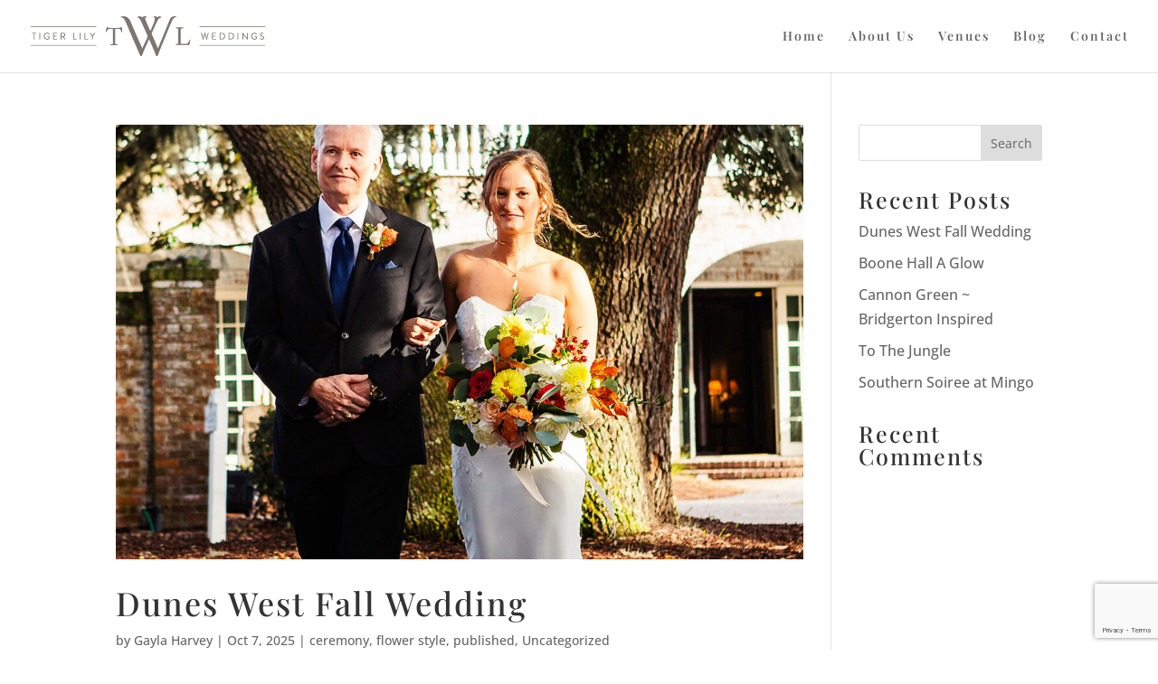

--- FILE ---
content_type: text/html; charset=utf-8
request_url: https://www.google.com/recaptcha/api2/anchor?ar=1&k=6LeoPXgqAAAAANbGi7BoGLWHLcAK39_fEyeYZrG5&co=aHR0cHM6Ly90aWdlcmxpbHl3ZWRkaW5ncy5jb206NDQz&hl=en&v=PoyoqOPhxBO7pBk68S4YbpHZ&size=invisible&anchor-ms=20000&execute-ms=30000&cb=s10esdgayrho
body_size: 48774
content:
<!DOCTYPE HTML><html dir="ltr" lang="en"><head><meta http-equiv="Content-Type" content="text/html; charset=UTF-8">
<meta http-equiv="X-UA-Compatible" content="IE=edge">
<title>reCAPTCHA</title>
<style type="text/css">
/* cyrillic-ext */
@font-face {
  font-family: 'Roboto';
  font-style: normal;
  font-weight: 400;
  font-stretch: 100%;
  src: url(//fonts.gstatic.com/s/roboto/v48/KFO7CnqEu92Fr1ME7kSn66aGLdTylUAMa3GUBHMdazTgWw.woff2) format('woff2');
  unicode-range: U+0460-052F, U+1C80-1C8A, U+20B4, U+2DE0-2DFF, U+A640-A69F, U+FE2E-FE2F;
}
/* cyrillic */
@font-face {
  font-family: 'Roboto';
  font-style: normal;
  font-weight: 400;
  font-stretch: 100%;
  src: url(//fonts.gstatic.com/s/roboto/v48/KFO7CnqEu92Fr1ME7kSn66aGLdTylUAMa3iUBHMdazTgWw.woff2) format('woff2');
  unicode-range: U+0301, U+0400-045F, U+0490-0491, U+04B0-04B1, U+2116;
}
/* greek-ext */
@font-face {
  font-family: 'Roboto';
  font-style: normal;
  font-weight: 400;
  font-stretch: 100%;
  src: url(//fonts.gstatic.com/s/roboto/v48/KFO7CnqEu92Fr1ME7kSn66aGLdTylUAMa3CUBHMdazTgWw.woff2) format('woff2');
  unicode-range: U+1F00-1FFF;
}
/* greek */
@font-face {
  font-family: 'Roboto';
  font-style: normal;
  font-weight: 400;
  font-stretch: 100%;
  src: url(//fonts.gstatic.com/s/roboto/v48/KFO7CnqEu92Fr1ME7kSn66aGLdTylUAMa3-UBHMdazTgWw.woff2) format('woff2');
  unicode-range: U+0370-0377, U+037A-037F, U+0384-038A, U+038C, U+038E-03A1, U+03A3-03FF;
}
/* math */
@font-face {
  font-family: 'Roboto';
  font-style: normal;
  font-weight: 400;
  font-stretch: 100%;
  src: url(//fonts.gstatic.com/s/roboto/v48/KFO7CnqEu92Fr1ME7kSn66aGLdTylUAMawCUBHMdazTgWw.woff2) format('woff2');
  unicode-range: U+0302-0303, U+0305, U+0307-0308, U+0310, U+0312, U+0315, U+031A, U+0326-0327, U+032C, U+032F-0330, U+0332-0333, U+0338, U+033A, U+0346, U+034D, U+0391-03A1, U+03A3-03A9, U+03B1-03C9, U+03D1, U+03D5-03D6, U+03F0-03F1, U+03F4-03F5, U+2016-2017, U+2034-2038, U+203C, U+2040, U+2043, U+2047, U+2050, U+2057, U+205F, U+2070-2071, U+2074-208E, U+2090-209C, U+20D0-20DC, U+20E1, U+20E5-20EF, U+2100-2112, U+2114-2115, U+2117-2121, U+2123-214F, U+2190, U+2192, U+2194-21AE, U+21B0-21E5, U+21F1-21F2, U+21F4-2211, U+2213-2214, U+2216-22FF, U+2308-230B, U+2310, U+2319, U+231C-2321, U+2336-237A, U+237C, U+2395, U+239B-23B7, U+23D0, U+23DC-23E1, U+2474-2475, U+25AF, U+25B3, U+25B7, U+25BD, U+25C1, U+25CA, U+25CC, U+25FB, U+266D-266F, U+27C0-27FF, U+2900-2AFF, U+2B0E-2B11, U+2B30-2B4C, U+2BFE, U+3030, U+FF5B, U+FF5D, U+1D400-1D7FF, U+1EE00-1EEFF;
}
/* symbols */
@font-face {
  font-family: 'Roboto';
  font-style: normal;
  font-weight: 400;
  font-stretch: 100%;
  src: url(//fonts.gstatic.com/s/roboto/v48/KFO7CnqEu92Fr1ME7kSn66aGLdTylUAMaxKUBHMdazTgWw.woff2) format('woff2');
  unicode-range: U+0001-000C, U+000E-001F, U+007F-009F, U+20DD-20E0, U+20E2-20E4, U+2150-218F, U+2190, U+2192, U+2194-2199, U+21AF, U+21E6-21F0, U+21F3, U+2218-2219, U+2299, U+22C4-22C6, U+2300-243F, U+2440-244A, U+2460-24FF, U+25A0-27BF, U+2800-28FF, U+2921-2922, U+2981, U+29BF, U+29EB, U+2B00-2BFF, U+4DC0-4DFF, U+FFF9-FFFB, U+10140-1018E, U+10190-1019C, U+101A0, U+101D0-101FD, U+102E0-102FB, U+10E60-10E7E, U+1D2C0-1D2D3, U+1D2E0-1D37F, U+1F000-1F0FF, U+1F100-1F1AD, U+1F1E6-1F1FF, U+1F30D-1F30F, U+1F315, U+1F31C, U+1F31E, U+1F320-1F32C, U+1F336, U+1F378, U+1F37D, U+1F382, U+1F393-1F39F, U+1F3A7-1F3A8, U+1F3AC-1F3AF, U+1F3C2, U+1F3C4-1F3C6, U+1F3CA-1F3CE, U+1F3D4-1F3E0, U+1F3ED, U+1F3F1-1F3F3, U+1F3F5-1F3F7, U+1F408, U+1F415, U+1F41F, U+1F426, U+1F43F, U+1F441-1F442, U+1F444, U+1F446-1F449, U+1F44C-1F44E, U+1F453, U+1F46A, U+1F47D, U+1F4A3, U+1F4B0, U+1F4B3, U+1F4B9, U+1F4BB, U+1F4BF, U+1F4C8-1F4CB, U+1F4D6, U+1F4DA, U+1F4DF, U+1F4E3-1F4E6, U+1F4EA-1F4ED, U+1F4F7, U+1F4F9-1F4FB, U+1F4FD-1F4FE, U+1F503, U+1F507-1F50B, U+1F50D, U+1F512-1F513, U+1F53E-1F54A, U+1F54F-1F5FA, U+1F610, U+1F650-1F67F, U+1F687, U+1F68D, U+1F691, U+1F694, U+1F698, U+1F6AD, U+1F6B2, U+1F6B9-1F6BA, U+1F6BC, U+1F6C6-1F6CF, U+1F6D3-1F6D7, U+1F6E0-1F6EA, U+1F6F0-1F6F3, U+1F6F7-1F6FC, U+1F700-1F7FF, U+1F800-1F80B, U+1F810-1F847, U+1F850-1F859, U+1F860-1F887, U+1F890-1F8AD, U+1F8B0-1F8BB, U+1F8C0-1F8C1, U+1F900-1F90B, U+1F93B, U+1F946, U+1F984, U+1F996, U+1F9E9, U+1FA00-1FA6F, U+1FA70-1FA7C, U+1FA80-1FA89, U+1FA8F-1FAC6, U+1FACE-1FADC, U+1FADF-1FAE9, U+1FAF0-1FAF8, U+1FB00-1FBFF;
}
/* vietnamese */
@font-face {
  font-family: 'Roboto';
  font-style: normal;
  font-weight: 400;
  font-stretch: 100%;
  src: url(//fonts.gstatic.com/s/roboto/v48/KFO7CnqEu92Fr1ME7kSn66aGLdTylUAMa3OUBHMdazTgWw.woff2) format('woff2');
  unicode-range: U+0102-0103, U+0110-0111, U+0128-0129, U+0168-0169, U+01A0-01A1, U+01AF-01B0, U+0300-0301, U+0303-0304, U+0308-0309, U+0323, U+0329, U+1EA0-1EF9, U+20AB;
}
/* latin-ext */
@font-face {
  font-family: 'Roboto';
  font-style: normal;
  font-weight: 400;
  font-stretch: 100%;
  src: url(//fonts.gstatic.com/s/roboto/v48/KFO7CnqEu92Fr1ME7kSn66aGLdTylUAMa3KUBHMdazTgWw.woff2) format('woff2');
  unicode-range: U+0100-02BA, U+02BD-02C5, U+02C7-02CC, U+02CE-02D7, U+02DD-02FF, U+0304, U+0308, U+0329, U+1D00-1DBF, U+1E00-1E9F, U+1EF2-1EFF, U+2020, U+20A0-20AB, U+20AD-20C0, U+2113, U+2C60-2C7F, U+A720-A7FF;
}
/* latin */
@font-face {
  font-family: 'Roboto';
  font-style: normal;
  font-weight: 400;
  font-stretch: 100%;
  src: url(//fonts.gstatic.com/s/roboto/v48/KFO7CnqEu92Fr1ME7kSn66aGLdTylUAMa3yUBHMdazQ.woff2) format('woff2');
  unicode-range: U+0000-00FF, U+0131, U+0152-0153, U+02BB-02BC, U+02C6, U+02DA, U+02DC, U+0304, U+0308, U+0329, U+2000-206F, U+20AC, U+2122, U+2191, U+2193, U+2212, U+2215, U+FEFF, U+FFFD;
}
/* cyrillic-ext */
@font-face {
  font-family: 'Roboto';
  font-style: normal;
  font-weight: 500;
  font-stretch: 100%;
  src: url(//fonts.gstatic.com/s/roboto/v48/KFO7CnqEu92Fr1ME7kSn66aGLdTylUAMa3GUBHMdazTgWw.woff2) format('woff2');
  unicode-range: U+0460-052F, U+1C80-1C8A, U+20B4, U+2DE0-2DFF, U+A640-A69F, U+FE2E-FE2F;
}
/* cyrillic */
@font-face {
  font-family: 'Roboto';
  font-style: normal;
  font-weight: 500;
  font-stretch: 100%;
  src: url(//fonts.gstatic.com/s/roboto/v48/KFO7CnqEu92Fr1ME7kSn66aGLdTylUAMa3iUBHMdazTgWw.woff2) format('woff2');
  unicode-range: U+0301, U+0400-045F, U+0490-0491, U+04B0-04B1, U+2116;
}
/* greek-ext */
@font-face {
  font-family: 'Roboto';
  font-style: normal;
  font-weight: 500;
  font-stretch: 100%;
  src: url(//fonts.gstatic.com/s/roboto/v48/KFO7CnqEu92Fr1ME7kSn66aGLdTylUAMa3CUBHMdazTgWw.woff2) format('woff2');
  unicode-range: U+1F00-1FFF;
}
/* greek */
@font-face {
  font-family: 'Roboto';
  font-style: normal;
  font-weight: 500;
  font-stretch: 100%;
  src: url(//fonts.gstatic.com/s/roboto/v48/KFO7CnqEu92Fr1ME7kSn66aGLdTylUAMa3-UBHMdazTgWw.woff2) format('woff2');
  unicode-range: U+0370-0377, U+037A-037F, U+0384-038A, U+038C, U+038E-03A1, U+03A3-03FF;
}
/* math */
@font-face {
  font-family: 'Roboto';
  font-style: normal;
  font-weight: 500;
  font-stretch: 100%;
  src: url(//fonts.gstatic.com/s/roboto/v48/KFO7CnqEu92Fr1ME7kSn66aGLdTylUAMawCUBHMdazTgWw.woff2) format('woff2');
  unicode-range: U+0302-0303, U+0305, U+0307-0308, U+0310, U+0312, U+0315, U+031A, U+0326-0327, U+032C, U+032F-0330, U+0332-0333, U+0338, U+033A, U+0346, U+034D, U+0391-03A1, U+03A3-03A9, U+03B1-03C9, U+03D1, U+03D5-03D6, U+03F0-03F1, U+03F4-03F5, U+2016-2017, U+2034-2038, U+203C, U+2040, U+2043, U+2047, U+2050, U+2057, U+205F, U+2070-2071, U+2074-208E, U+2090-209C, U+20D0-20DC, U+20E1, U+20E5-20EF, U+2100-2112, U+2114-2115, U+2117-2121, U+2123-214F, U+2190, U+2192, U+2194-21AE, U+21B0-21E5, U+21F1-21F2, U+21F4-2211, U+2213-2214, U+2216-22FF, U+2308-230B, U+2310, U+2319, U+231C-2321, U+2336-237A, U+237C, U+2395, U+239B-23B7, U+23D0, U+23DC-23E1, U+2474-2475, U+25AF, U+25B3, U+25B7, U+25BD, U+25C1, U+25CA, U+25CC, U+25FB, U+266D-266F, U+27C0-27FF, U+2900-2AFF, U+2B0E-2B11, U+2B30-2B4C, U+2BFE, U+3030, U+FF5B, U+FF5D, U+1D400-1D7FF, U+1EE00-1EEFF;
}
/* symbols */
@font-face {
  font-family: 'Roboto';
  font-style: normal;
  font-weight: 500;
  font-stretch: 100%;
  src: url(//fonts.gstatic.com/s/roboto/v48/KFO7CnqEu92Fr1ME7kSn66aGLdTylUAMaxKUBHMdazTgWw.woff2) format('woff2');
  unicode-range: U+0001-000C, U+000E-001F, U+007F-009F, U+20DD-20E0, U+20E2-20E4, U+2150-218F, U+2190, U+2192, U+2194-2199, U+21AF, U+21E6-21F0, U+21F3, U+2218-2219, U+2299, U+22C4-22C6, U+2300-243F, U+2440-244A, U+2460-24FF, U+25A0-27BF, U+2800-28FF, U+2921-2922, U+2981, U+29BF, U+29EB, U+2B00-2BFF, U+4DC0-4DFF, U+FFF9-FFFB, U+10140-1018E, U+10190-1019C, U+101A0, U+101D0-101FD, U+102E0-102FB, U+10E60-10E7E, U+1D2C0-1D2D3, U+1D2E0-1D37F, U+1F000-1F0FF, U+1F100-1F1AD, U+1F1E6-1F1FF, U+1F30D-1F30F, U+1F315, U+1F31C, U+1F31E, U+1F320-1F32C, U+1F336, U+1F378, U+1F37D, U+1F382, U+1F393-1F39F, U+1F3A7-1F3A8, U+1F3AC-1F3AF, U+1F3C2, U+1F3C4-1F3C6, U+1F3CA-1F3CE, U+1F3D4-1F3E0, U+1F3ED, U+1F3F1-1F3F3, U+1F3F5-1F3F7, U+1F408, U+1F415, U+1F41F, U+1F426, U+1F43F, U+1F441-1F442, U+1F444, U+1F446-1F449, U+1F44C-1F44E, U+1F453, U+1F46A, U+1F47D, U+1F4A3, U+1F4B0, U+1F4B3, U+1F4B9, U+1F4BB, U+1F4BF, U+1F4C8-1F4CB, U+1F4D6, U+1F4DA, U+1F4DF, U+1F4E3-1F4E6, U+1F4EA-1F4ED, U+1F4F7, U+1F4F9-1F4FB, U+1F4FD-1F4FE, U+1F503, U+1F507-1F50B, U+1F50D, U+1F512-1F513, U+1F53E-1F54A, U+1F54F-1F5FA, U+1F610, U+1F650-1F67F, U+1F687, U+1F68D, U+1F691, U+1F694, U+1F698, U+1F6AD, U+1F6B2, U+1F6B9-1F6BA, U+1F6BC, U+1F6C6-1F6CF, U+1F6D3-1F6D7, U+1F6E0-1F6EA, U+1F6F0-1F6F3, U+1F6F7-1F6FC, U+1F700-1F7FF, U+1F800-1F80B, U+1F810-1F847, U+1F850-1F859, U+1F860-1F887, U+1F890-1F8AD, U+1F8B0-1F8BB, U+1F8C0-1F8C1, U+1F900-1F90B, U+1F93B, U+1F946, U+1F984, U+1F996, U+1F9E9, U+1FA00-1FA6F, U+1FA70-1FA7C, U+1FA80-1FA89, U+1FA8F-1FAC6, U+1FACE-1FADC, U+1FADF-1FAE9, U+1FAF0-1FAF8, U+1FB00-1FBFF;
}
/* vietnamese */
@font-face {
  font-family: 'Roboto';
  font-style: normal;
  font-weight: 500;
  font-stretch: 100%;
  src: url(//fonts.gstatic.com/s/roboto/v48/KFO7CnqEu92Fr1ME7kSn66aGLdTylUAMa3OUBHMdazTgWw.woff2) format('woff2');
  unicode-range: U+0102-0103, U+0110-0111, U+0128-0129, U+0168-0169, U+01A0-01A1, U+01AF-01B0, U+0300-0301, U+0303-0304, U+0308-0309, U+0323, U+0329, U+1EA0-1EF9, U+20AB;
}
/* latin-ext */
@font-face {
  font-family: 'Roboto';
  font-style: normal;
  font-weight: 500;
  font-stretch: 100%;
  src: url(//fonts.gstatic.com/s/roboto/v48/KFO7CnqEu92Fr1ME7kSn66aGLdTylUAMa3KUBHMdazTgWw.woff2) format('woff2');
  unicode-range: U+0100-02BA, U+02BD-02C5, U+02C7-02CC, U+02CE-02D7, U+02DD-02FF, U+0304, U+0308, U+0329, U+1D00-1DBF, U+1E00-1E9F, U+1EF2-1EFF, U+2020, U+20A0-20AB, U+20AD-20C0, U+2113, U+2C60-2C7F, U+A720-A7FF;
}
/* latin */
@font-face {
  font-family: 'Roboto';
  font-style: normal;
  font-weight: 500;
  font-stretch: 100%;
  src: url(//fonts.gstatic.com/s/roboto/v48/KFO7CnqEu92Fr1ME7kSn66aGLdTylUAMa3yUBHMdazQ.woff2) format('woff2');
  unicode-range: U+0000-00FF, U+0131, U+0152-0153, U+02BB-02BC, U+02C6, U+02DA, U+02DC, U+0304, U+0308, U+0329, U+2000-206F, U+20AC, U+2122, U+2191, U+2193, U+2212, U+2215, U+FEFF, U+FFFD;
}
/* cyrillic-ext */
@font-face {
  font-family: 'Roboto';
  font-style: normal;
  font-weight: 900;
  font-stretch: 100%;
  src: url(//fonts.gstatic.com/s/roboto/v48/KFO7CnqEu92Fr1ME7kSn66aGLdTylUAMa3GUBHMdazTgWw.woff2) format('woff2');
  unicode-range: U+0460-052F, U+1C80-1C8A, U+20B4, U+2DE0-2DFF, U+A640-A69F, U+FE2E-FE2F;
}
/* cyrillic */
@font-face {
  font-family: 'Roboto';
  font-style: normal;
  font-weight: 900;
  font-stretch: 100%;
  src: url(//fonts.gstatic.com/s/roboto/v48/KFO7CnqEu92Fr1ME7kSn66aGLdTylUAMa3iUBHMdazTgWw.woff2) format('woff2');
  unicode-range: U+0301, U+0400-045F, U+0490-0491, U+04B0-04B1, U+2116;
}
/* greek-ext */
@font-face {
  font-family: 'Roboto';
  font-style: normal;
  font-weight: 900;
  font-stretch: 100%;
  src: url(//fonts.gstatic.com/s/roboto/v48/KFO7CnqEu92Fr1ME7kSn66aGLdTylUAMa3CUBHMdazTgWw.woff2) format('woff2');
  unicode-range: U+1F00-1FFF;
}
/* greek */
@font-face {
  font-family: 'Roboto';
  font-style: normal;
  font-weight: 900;
  font-stretch: 100%;
  src: url(//fonts.gstatic.com/s/roboto/v48/KFO7CnqEu92Fr1ME7kSn66aGLdTylUAMa3-UBHMdazTgWw.woff2) format('woff2');
  unicode-range: U+0370-0377, U+037A-037F, U+0384-038A, U+038C, U+038E-03A1, U+03A3-03FF;
}
/* math */
@font-face {
  font-family: 'Roboto';
  font-style: normal;
  font-weight: 900;
  font-stretch: 100%;
  src: url(//fonts.gstatic.com/s/roboto/v48/KFO7CnqEu92Fr1ME7kSn66aGLdTylUAMawCUBHMdazTgWw.woff2) format('woff2');
  unicode-range: U+0302-0303, U+0305, U+0307-0308, U+0310, U+0312, U+0315, U+031A, U+0326-0327, U+032C, U+032F-0330, U+0332-0333, U+0338, U+033A, U+0346, U+034D, U+0391-03A1, U+03A3-03A9, U+03B1-03C9, U+03D1, U+03D5-03D6, U+03F0-03F1, U+03F4-03F5, U+2016-2017, U+2034-2038, U+203C, U+2040, U+2043, U+2047, U+2050, U+2057, U+205F, U+2070-2071, U+2074-208E, U+2090-209C, U+20D0-20DC, U+20E1, U+20E5-20EF, U+2100-2112, U+2114-2115, U+2117-2121, U+2123-214F, U+2190, U+2192, U+2194-21AE, U+21B0-21E5, U+21F1-21F2, U+21F4-2211, U+2213-2214, U+2216-22FF, U+2308-230B, U+2310, U+2319, U+231C-2321, U+2336-237A, U+237C, U+2395, U+239B-23B7, U+23D0, U+23DC-23E1, U+2474-2475, U+25AF, U+25B3, U+25B7, U+25BD, U+25C1, U+25CA, U+25CC, U+25FB, U+266D-266F, U+27C0-27FF, U+2900-2AFF, U+2B0E-2B11, U+2B30-2B4C, U+2BFE, U+3030, U+FF5B, U+FF5D, U+1D400-1D7FF, U+1EE00-1EEFF;
}
/* symbols */
@font-face {
  font-family: 'Roboto';
  font-style: normal;
  font-weight: 900;
  font-stretch: 100%;
  src: url(//fonts.gstatic.com/s/roboto/v48/KFO7CnqEu92Fr1ME7kSn66aGLdTylUAMaxKUBHMdazTgWw.woff2) format('woff2');
  unicode-range: U+0001-000C, U+000E-001F, U+007F-009F, U+20DD-20E0, U+20E2-20E4, U+2150-218F, U+2190, U+2192, U+2194-2199, U+21AF, U+21E6-21F0, U+21F3, U+2218-2219, U+2299, U+22C4-22C6, U+2300-243F, U+2440-244A, U+2460-24FF, U+25A0-27BF, U+2800-28FF, U+2921-2922, U+2981, U+29BF, U+29EB, U+2B00-2BFF, U+4DC0-4DFF, U+FFF9-FFFB, U+10140-1018E, U+10190-1019C, U+101A0, U+101D0-101FD, U+102E0-102FB, U+10E60-10E7E, U+1D2C0-1D2D3, U+1D2E0-1D37F, U+1F000-1F0FF, U+1F100-1F1AD, U+1F1E6-1F1FF, U+1F30D-1F30F, U+1F315, U+1F31C, U+1F31E, U+1F320-1F32C, U+1F336, U+1F378, U+1F37D, U+1F382, U+1F393-1F39F, U+1F3A7-1F3A8, U+1F3AC-1F3AF, U+1F3C2, U+1F3C4-1F3C6, U+1F3CA-1F3CE, U+1F3D4-1F3E0, U+1F3ED, U+1F3F1-1F3F3, U+1F3F5-1F3F7, U+1F408, U+1F415, U+1F41F, U+1F426, U+1F43F, U+1F441-1F442, U+1F444, U+1F446-1F449, U+1F44C-1F44E, U+1F453, U+1F46A, U+1F47D, U+1F4A3, U+1F4B0, U+1F4B3, U+1F4B9, U+1F4BB, U+1F4BF, U+1F4C8-1F4CB, U+1F4D6, U+1F4DA, U+1F4DF, U+1F4E3-1F4E6, U+1F4EA-1F4ED, U+1F4F7, U+1F4F9-1F4FB, U+1F4FD-1F4FE, U+1F503, U+1F507-1F50B, U+1F50D, U+1F512-1F513, U+1F53E-1F54A, U+1F54F-1F5FA, U+1F610, U+1F650-1F67F, U+1F687, U+1F68D, U+1F691, U+1F694, U+1F698, U+1F6AD, U+1F6B2, U+1F6B9-1F6BA, U+1F6BC, U+1F6C6-1F6CF, U+1F6D3-1F6D7, U+1F6E0-1F6EA, U+1F6F0-1F6F3, U+1F6F7-1F6FC, U+1F700-1F7FF, U+1F800-1F80B, U+1F810-1F847, U+1F850-1F859, U+1F860-1F887, U+1F890-1F8AD, U+1F8B0-1F8BB, U+1F8C0-1F8C1, U+1F900-1F90B, U+1F93B, U+1F946, U+1F984, U+1F996, U+1F9E9, U+1FA00-1FA6F, U+1FA70-1FA7C, U+1FA80-1FA89, U+1FA8F-1FAC6, U+1FACE-1FADC, U+1FADF-1FAE9, U+1FAF0-1FAF8, U+1FB00-1FBFF;
}
/* vietnamese */
@font-face {
  font-family: 'Roboto';
  font-style: normal;
  font-weight: 900;
  font-stretch: 100%;
  src: url(//fonts.gstatic.com/s/roboto/v48/KFO7CnqEu92Fr1ME7kSn66aGLdTylUAMa3OUBHMdazTgWw.woff2) format('woff2');
  unicode-range: U+0102-0103, U+0110-0111, U+0128-0129, U+0168-0169, U+01A0-01A1, U+01AF-01B0, U+0300-0301, U+0303-0304, U+0308-0309, U+0323, U+0329, U+1EA0-1EF9, U+20AB;
}
/* latin-ext */
@font-face {
  font-family: 'Roboto';
  font-style: normal;
  font-weight: 900;
  font-stretch: 100%;
  src: url(//fonts.gstatic.com/s/roboto/v48/KFO7CnqEu92Fr1ME7kSn66aGLdTylUAMa3KUBHMdazTgWw.woff2) format('woff2');
  unicode-range: U+0100-02BA, U+02BD-02C5, U+02C7-02CC, U+02CE-02D7, U+02DD-02FF, U+0304, U+0308, U+0329, U+1D00-1DBF, U+1E00-1E9F, U+1EF2-1EFF, U+2020, U+20A0-20AB, U+20AD-20C0, U+2113, U+2C60-2C7F, U+A720-A7FF;
}
/* latin */
@font-face {
  font-family: 'Roboto';
  font-style: normal;
  font-weight: 900;
  font-stretch: 100%;
  src: url(//fonts.gstatic.com/s/roboto/v48/KFO7CnqEu92Fr1ME7kSn66aGLdTylUAMa3yUBHMdazQ.woff2) format('woff2');
  unicode-range: U+0000-00FF, U+0131, U+0152-0153, U+02BB-02BC, U+02C6, U+02DA, U+02DC, U+0304, U+0308, U+0329, U+2000-206F, U+20AC, U+2122, U+2191, U+2193, U+2212, U+2215, U+FEFF, U+FFFD;
}

</style>
<link rel="stylesheet" type="text/css" href="https://www.gstatic.com/recaptcha/releases/PoyoqOPhxBO7pBk68S4YbpHZ/styles__ltr.css">
<script nonce="UOhGb3vsRmfGq41Dm3c48g" type="text/javascript">window['__recaptcha_api'] = 'https://www.google.com/recaptcha/api2/';</script>
<script type="text/javascript" src="https://www.gstatic.com/recaptcha/releases/PoyoqOPhxBO7pBk68S4YbpHZ/recaptcha__en.js" nonce="UOhGb3vsRmfGq41Dm3c48g">
      
    </script></head>
<body><div id="rc-anchor-alert" class="rc-anchor-alert"></div>
<input type="hidden" id="recaptcha-token" value="[base64]">
<script type="text/javascript" nonce="UOhGb3vsRmfGq41Dm3c48g">
      recaptcha.anchor.Main.init("[\x22ainput\x22,[\x22bgdata\x22,\x22\x22,\[base64]/[base64]/[base64]/bmV3IHJbeF0oY1swXSk6RT09Mj9uZXcgclt4XShjWzBdLGNbMV0pOkU9PTM/bmV3IHJbeF0oY1swXSxjWzFdLGNbMl0pOkU9PTQ/[base64]/[base64]/[base64]/[base64]/[base64]/[base64]/[base64]/[base64]\x22,\[base64]\\u003d\x22,\x22wow3w4cJMUzDjMOgw69/FHbCg8KJdSPDo3gIwrDCjCzCt0DDmi84wq7DhQXDvBVZDnhkw6DCkj/ClsKgXRNmT8OLHVbChcOhw7XDpg/Ck8K2U1hrw7JGwpJvTSbCgwXDjcOFw5Alw7bChB7DtBh3wpjDnRlNLHYgwooNwq7DsMOlw4wSw4dMWMOCanEQCRJQY2fCq8Khw5orwpI1w5LDmMO3OMK8W8KODkPCj3HDpsOfSx0xImJOw7RkC37DmsKsTcKvwqPDqn7CjcKLwr/Dj8KTwpzDvgrCmcKkWFLDmcKNwp/DlMKgw7rDlsOfJgfCoErDlMOEw6/Cu8OJT8K2w47Dq0orMgMWZsOCb0NBE8OoF8ORMFt7wqHCl8OiYsKsT1owwpPDpFMAwqAmGsK8wrTCn20hw5weEMKhw5zCp8Ocw5zCtMKrEsKIXzJUAQnDgsOrw6otwqtzQH89w7rDpHTDpsKuw5/ClsO6wrjCicOzwr0QV8Kkch/CuXLDmsOHwohvMcK/LWrCujfDisO2w7zDisKNZinCl8KBKQnCvn4rcMOQwqPDhcK1w4oABUlLZH7CqMKcw6gEdsOjF1vDuMK7YHPCv8Opw7FZYsKZE8KjR8KeLsKawpBfwoDCsSobwqtKw7XDgRhJwrLCrmo5wp7DsndgGMOPwrhBw6/[base64]/WFPCjn8SDG/[base64]/[base64]/CiTkQBBMhbUTDrcOqw7c1w5LDq8KXw5t6wrnCkcOKKg1fw7/DpxLDsy9bLsOvIcKswrjCicOWwrXCncO9XQ3DicO9YG7DmwJAaUpswrNTwqQfw7bDgcKKwqHCusKpwq0KXBTDnRsMw4jDrMKxKmRWw6IGw6UZwqTDicOVw7LDisKtezxJw68Bw6FEOhXCv8O6wrUzwqY2w6xTUTjCs8KEDG03Km/[base64]/[base64]/CrcOMN8KRw4EPYcKWDDjCmsKpEg4XVMKGOwZTw6ZDcMKlUhrDv8OPwqzCtT1ldMKAdS0RwphRw6/CgMOQIsK2fsO+w4Jiwr7DpcK3w4bCpl01D8OSwqRswoLDhnQCw7jDvwrCn8KUwoYXwrHDlSXDoBNZw7RMeMKzw4DCh2XDgsKEwp/Dk8Ohw5k4J8OgwqUTO8K6SsKpZsKHwqfDvnFGw4FnO1gNFD0gbjLDmMKfdQjDtsOHQcOnw6PCsTHDlMK0aSwkBMOWRxA/dsOsHR7DvwcEE8K7w7LCl8K2dnzDsGDDmMOzwpnCh8KPXcKuw5LCgA3Co8O4w7siw453CijCmGwTwp9awoZZBUN0wprCtMKqDMOfR1XDg0czwq7DhcO6w7bDhWhtw6/Du8KjUsK1Uxp1RjLDjVlRR8KAwqLCrk4TOmglRh/CvxPDqxIpwoQEK3nCuivDvElVJcOSw5LCnnbChMOHT2gcw65mYWlHw4rDk8OqwrsfwrU/[base64]/ClsKew6XCl8Kdwr/[base64]/wo7Cs8OBw5HDiVxBRsKseMKcw4NQw5DCg8K9w5cAUS1Fw4fCuEdoXFrCgn0PC8K1w78ZwrfCqxZTwofDqTfDscOwwo7DpcOxw7/ClcKZwqETSsKFGwHCp8KRK8K/e8KRwowqw4/[base64]/Ct3fCmgzDpjfDlX7Ck8ORw4JnwqpLw5N3RgnCsMOYwoHDksKjw6DDulrDvsKew59vZS0SwrJ4w54TZSjCoMO6w5cGw4d5axbDhcOhT8KQakAFwpdREW/[base64]/ClwfCpMK5wphpHMKqWWN4wr/CosKYGsK1QnZoWsOAw6NcV8KSUcKnw4MEIRAsQ8OCQcKywohMS8OxCMOEwq1mw73Dm0nDvcOFwovDklzCqcO0J3vCjMKECsKkBMOxw7jDuyRLd8KuwrjCisOcMMOOwp1Ww4bChxN/w54VfsOhw5bDicOeasOlaFzCh38qfzdCbD/DmD/DlsKRPk07wqrCiSZ1wp/CssKTw4vDvsOgBEHCqDDDiBHDv3BMA8OZJUwiwq3CkMKYMMObHUAjScK8wqdKw4HDnsOgdcKgbkTDgRLCo8KnMMO3BMK/[base64]/CisOEHF/ClsOlwoDCgGMEw5dNwrXCkWPDiMOUwpoGwr4qBwHDkxnClsKZw6wew6fCmcKYwrjCrsKEFCMAwrPDridHfkfCoMKpE8OWMMKNwrlTWsKYKcKRwr0sC1Y7PAl6wozDhmXCuWAgMcKiNG/[base64]/RWJBw44ywobDnV8UwqnCp3B9VC/CqB7ChwrCnMK7XcO9wrEOWx7CsSbDtATCph/DnlUgwpoVwqhOw7nCrBrDjh/[base64]/[base64]/[base64]/w6FqG3RFw5Elw6PDmD/CjsKTwr9mYEvDqcKudUDCoy0ow4F2ODJOMSVDwojDvsOew6XCosK4w6bDoXfCsXBtEcOawrNqQcKRH03CkT53wp/CnMKUwp3DusOswrbDjWjCux3DqMOgwrUxwqXCvsOTfmEOQMKTw5nDhF7DvBTCuxjCucOnMT5ARF0hQ0lhw4oMw4VNwpbChcKowoF2w6/DjGTCpVHDsiocM8KyHzAPWMK+KMKXw5DDs8KIShR+w73DjMOIw49jw7XCtsKsaX3Co8KcclfCn34BwpdWGcKxaxUew5Yew4ofwprDt2zCtiVjwr/DhMKywowVXsOWwpfChcKAwpbDtgPCtBZXXSbCiMOYfyAMwpoGwrQYw7LCvCx8OcKWUXUfY0XCh8KIwr7Dql1AwokcDEY+Ih9iw55yBzM/w5ZRw7cPJkJBwqjDucKHw7fChsKSwr1qFcOLwqbCmsKBEALDtFvCo8OrOcOTXMOpw6nDjMOiegFFYHvCl0hkPMOBdMKWNkF6DmMww6l5wovCt8OhRiQpTMKrwqLCncKZI8KlwojCn8KoRU/ClRt+w7NXJFhiwpt4w6TDkMO+FMKCeXoZRcKWwoBHQFhIQEPDjsOew5Yfw4/DizXCmwsAL2p9wohewpjDrcO5wqc0wovCtTHCocO5NcOAw5HDtcOyeDPDkxzDvsOMwpUvPR1Jwpkmwrt/w4TCs0HDsS12AsOdcwAOwqvCgm7CkcOqL8KULcO2HMKew47CicKIw554ETMvwpfDgcOxw7XDv8KBw60ITMKDV8OTw5dfwofCm13DpsKTw7nCrHXDgnR/FyfDtsK+w5AgwozDpWjCiMOxV8K1F8OgwrzDgsOnw4JVwr3CsjjCmMOlw6TCgELCtMOKB8K7HsODbDbClsKRYcOsOGlQwpBAw6LDrmLDk8OFw7ZNwr0QbGB0w6fCucObw6HDl8Kowr/[base64]/[base64]/DrcKJSxN/w6nCusOoKGDCoMOoC8KEEMKowoU7wqU8LMK2w7XDtcO2Y8O7BXLCnUfCvMO1wpQJwphvw5R0w4TDqWPDsWnChRTCkjPDjMO/fsO7wobCmsOgwoXDmsO/wq3CjmkeEsK9JWLDswJqw4vCs2J3w6hjOXXClBXCm2zCpMOCYMOnNsOFRcKmbBpcG20Lw6lYKsOAwrjCgV4SwogZw7bDvMOPf8KTw7AKw6nDvy3DhR4jVl3DhGHCnW4aw5VYwrVPSlnDm8OPwovCpcK8w7IkwqrDlcOTw65GwpAOa8OdMsOgMcKcccO8w43CvsOJw4/DkcKqf1tiNXZ4wpLDt8O3OFTCvRN9L8KrZsOgw7TCkMOTB8OvfMOqwrjCoMKYw5zDisOlFnlJw4AXw6sFcsOFWMO6csOCwpt1FsKvXGvDpnjCg8KHw7URe2bCiAbCr8KgWMOMcsOqMMK+wrhGEMKMfik5RTHDoX/DksKfw7JHEVrCnhloVnlnUgsHFsOewr/[base64]/wrrCkMK0wqs6BMKtwq5Tb8KnGSfCosO6DSnDgVLCtiDDiy7DpMOew5c/[base64]/CrcKswolUw7PDgREawpsBw5/CqQ7DnHLDkcKww4fCiQvDr8K1wqnCgcOAw4Q9w5LDqSthe0pvwo1nJMKoRMKxGsOxwpJDUxfCiXXDljfDk8KId2PDicKaw7/[base64]/ClxUIw5jDvsKxEEABw4LDrTdvwpzDo1Iaw5HCr8KUT8Obw5ERwopyVMKoJS3DmcO/ccOcfnHDt1tTUnRVIw3DqEQkQlTDssOFUHAvw54cwr8hIwwrDMK1w6nClnfCu8KieCDCusO1IDElw4hTwpQwDcKvR8Ouwp8nwqnCj8Onw6Atwq5gwpsVNX/DtFTCuMOULGVdw5bClh7CusKZwpwtJsOtw7DCl3h2Y8KgGETDt8KBfMOPw6B7wqhmw4pTw40eOcOMQSFIwpBrw4TCkcOYcHQuw6XCn2oUKMOuw4fDjMO/w5UKU0vCvMKpAcOaO2DDkRTDpW/Cj8KwKzDDjizCpGDDusKgwq7DjEgrIyljVXRYYcKDdsOtw5LCkH/[base64]/CoEpOw4PDv8OvfgMgIcOLwrDCtl/CnBVqwq7Di1NlNMK/HlLCjwfDiMKZI8O2ATbDn8OPWMKZI8KJwo7DrywZAhnDlUkmwr1zwq3CsMKTXMKbMsKdPcO+w63DkcOTwrZjw7AXw5PDu2vCtT4ceVVLw6sSw5XCuxl3dkQSTwdKwposUVRLDMO9w5LChX3Clio4SsOkw5hSwoQvwr/[base64]/DhsK2w7/[base64]/w4IVJcO5RjXDqsKaW8OmwoNXbMKjw7TCgcK3QwbClMKCwq5fw5fCi8ODZBoBMMK4wo7DhMK9wo05MAheOjNLwo/ClcK0wrrDmsKiTcOaBcOrwpnCg8OZc2gFwpRKw7gqf2dJw6fCiBDCnzNmccOiw5xibFoMwpLCrcKcBk3DnEcvUxZoT8KOYsKiw7XDhMOXwrcFFcOww7fDl8Kbwo1rdnUhQcK+w7JsXcOxMxLCvH7DlHQ/TMOSw5HDq2sfbEcHwpHDk15KwprCmnI/[base64]/CisKfwr/[base64]/Cm8KJP8KHw6zCiBBewpYPGcKjw7oiwpVFwqnChMK8OsKqwpNmwrpeWzbDpsOsw4XDsjZRw43DkcKBEMOFwqomwr/[base64]/aXU5NDnDqkpnwpPDind7UsOzwrnCr8OrfRs3wpcgwr3DmyXDg2gJw4wEQcOFCxJ+w5LDtHvCkh9gS2fCmhRsUMKtEcOTwrfDs3Y/wpZcfMOjw63DrcK8M8K3w77DqMKsw7BEw58wb8KowrzDsMKiRDRBPMKiM8OkMcKgwppqXSpswoc5woo9WhBfEwTDghg6NcK0QkkrRRgvw7xVCMKXw6DCu8KdGQEAwo5SPMKsR8KDwpcSNVTCtEsfR8KZQmnDjcOuHsOvwp57PMO3w4XDjDdDw6lBwq0/Z8KsGFbCnMO5F8K+w6PCrcOAwqAfVGDCnnbCqjYpwrw0w7/CiMKpakLDs8K1a0rDmcO5Q8KoQQHCjwl8w5lIwrHCuDYwPMO+CzQiwrM4bMKTwrPDjHXCkFnDqxnChcOQwrXDnsKfXcOCekABw65peVc6bcO9Yk7CjcKLEcKmw50cGSzDkD8/Y1XDnMKPw7F6S8KVbnFXw7IKw4c2wq10w5LCmnLDv8KENBUiT8OVZsOeVcKxSW8GwonDsUEnw5ETWijCrMOhwrcXQkxWwoYZw57CqcKGAMOXGQVlVUXCscKjFsO1UMOLX2clJBPDmMKndcKyw5LDnHXCiVhDRinDqCwrPlc0w5LCjj/DtTfCsGvCpsOEwr3DrsOGIMKiC8OQwoBOQVFeIcKow5bCmsOpV8ODHQ9hNMOrwqhew6rDsT9bw5/DlcK2wqJ0wrR6w4DCuynDmx7DhH7Co8KYW8KKRUldwo/DhHDDrRY2T0rCgyPCm8OUwqPDo8OEH1d6wqTDqcKdaWrCrsOVw59tw710JcK5A8OaCcKSwqtpHMOYw752woLDoAFcUTpyIcK8wpl6bcKJYHwgHWYJasO+R8ORwqcyw5cGwrMIScOWGMKdP8Ojb0LCugN3w4pgw7fCmsKPbzpCdMK9woATKB/DinLCpTjDmRVsFR7CmQkxacK8CcO8U03DhcKcwq3CoB3DmsOVw7R+bQlfwoIrw5PCqXBTw4DCgUAtXRrDqsKZAgVZw751wqM8w6/Coy9mwonDvsKLeCk9FyZgw5c6w4fDoSI7ZsO2chx0w7jDpsOUAMOlKiLDmMOTIMK0w4TDmMOAE2p9a1YUw7jCjBMTwoHDtcOewozCosO9Qw/DrXVJfH4tw4zDlcKuaj1lwpzCocKKRUYkYcKUbylKw6IqwoJiN8O/w408wpPCqR7CvMOzPcOYDUMdBkIqWcO4w7AUb8OAwrYEwrEtTm0OwrDCvEJ7wo3DhmbDv8KnHsKEw4FfY8KHOcOcWcO5w7TDgnt5w5XCvsO/w4Nrw6/DlsOKwpDChlDCksOiw5c7KwTDiMOxID12FcOZw54zw790Wwp/[base64]/Cvw/DtBYewocYeMK0wr7DvcKUw47DkyDDrGIHMMK1WzFUw4rDi8KfX8OewoJZw49swoHDu1PDj8OmUMO9eFpmwqh4w5knRH9YwpBAw7zCujcIw4lCQsOgw4DDlMK+wr97b8O/TwkTwo4oWMOLw7DDigPDrTkgNgxMwrsiwqzDisKkw5XCt8KIw7TDjMORX8OqwrzDtVMfIMKyasK/wqRqw4vDiMOQWFbDs8KyPQvCrsK4XsOEGn1sw7vCgl3Ds33CmcKRw43DuMKDcVR5KMOBw5pEYhFxwr/[base64]/Cq8Kqw6nDoixlf2TCqzLDucOJBsOtwrzDkQrCplLCslduw5zCn8KiUUvClWZnaDHDn8K6ZcK7DSrDuC/DkcKuZcKCIMOZw7rDkFMIw6bDiMK7TAxlw4DCoSnDoDYMwrISwq7CpFw0eV/[base64]/[base64]/KR3CvMKRF1Vow5vCoWfCgDLCpmAyw6HDh8Oqwo7Dniomw5YuTcODKsOtw5vCpcO3UMK+UMOawo7DqMOiOMOkI8KVW8OvwoXDmcKew4INwoXDmCA8w6hdwrADwromwpHDnBDDqx7DicOSwoXCn2dJwrXDpsO5ZF9hwo/DoH/CiDHDhlzDiG1Swq9Sw61Ww40ETz9WHSFdf8KqWcOGwr0uw5LDsW9tKRkMw5nCtMKhAsOYWhE5wqXDvcKuw6DDm8O9wqBww6PDicOdOMK5w6jCi8ORTQE4w6rDmmnClBPCpUzCnTHCmXHCpVxYXyc0woFew5jDhVd8woHChcOywpzDt8OcwpwEw7QKMMO9woB/[base64]/CmTw0wpYEwo/DmcKIAhnDscKgw75mw5DCs1jDkhvCn8KGCwNkU8KTPcK0wo3Cu8KJQMOLKTB1KngLw7PCjkTCu8OJwo/CssOXd8KtJhrCtSYkwp7CncO8w7TDmMKUHWnCuVkzw43Cr8Kzw4UrZh3Ch3Esw5Z2w6bDgSpnFsOgbCvDssKvwqZ1TzVTSsOOwostw7TDlMKIw6I1w4LDtwQIwrdxPsO/[base64]/DqQDCplA6bXg3dcOEw6cOdcOhw7DCkMKsw4URZwtHwpfDlwTDmcK4YVFeFBDCmB7CnF0CS2wrw5/DtV0DeMKmRcOseCXDkMKPw4TDsUrCq8KZMmLCmcKRwoU6wq0LPiB6bgXDisOtG8O8f0tTMMOFwr9RwoPDuDDCnF4XwojCnsO/GMOJN1bCljA2w6VgwqjDjMKjeWjChWVbJMOfwp7DtMO4ZcOSw4nCvBPDjw0Kd8KoMyNvf8K1bsO+wr4hw5Axwr/DhsK6w6DCtFEwwobCslZ8bMOMwro7AcKIJ1ghYsOxw5vDlcOMw7jCvFTCssKbwqvDnHbDh33DrzPDkcKZZmXDiC3CtyHDsx9HwplowpB0wpzDiCU/wojClGFfw5nDkDjCqGnCsDTDtMOBw4IYw4DDgsKaETTChlzDmhVmL2LDusOxworCuMOWNcKow5scwrzDrRAow6/[base64]/Dq0lvBMO4PDYddAgYw7w1ZQZdQ8Knw7hJJ0VrUkrDncKHw5rCr8Kdw4hWVhcmwoPCsiXChxXDn8Owwqk4DcOiOndYw7NoPsKIwrUjGcO9wowNwrLDpAzDgsOYCcKAaMKYGsKvRsKTW8KhwpIbNzfDoFvDgwcKwqJLwo0UI09nCcKEP8OHLsONdMOqb8OIwq/DgGjCusKuwoAqbMOODMK5wqYyEsKlTMOSwonDlwJLwoZBEGTCgMOKR8KKCcK8wq8BwqLDt8O7OgNfesKacMOWecKIDCt7M8Krw43CghDDusO9wrtkGsKkO0Y/R8OJworCr8O7TcO8w746CMOMw6wRfk7DkF/[base64]/[base64]/DpTglZD3CiMKYM3VsBcOuATVWPBfDoBvDiMOYw67DsSw4JD4rFQPCi8OPasK0fBIXw5UIJMOrw5xCLsO+M8OAwplAGlY/[base64]/w6XDo8KhHUJWw4vConlmaWtiEMK2SDEowp7CvXzDgg15XcORQMKdTGbDihDDt8KEw4XCmsOBw6oELlbDiRJowqM5ThUqGcKQZ0B2O0DCnC9/GU9AfSRjXnsyPwvDliELX8K0w6daw6zCnMOiD8Okw7wew6d7LUHCk8OdwoBBGgnDojZZwovDisKSDMOTwqh/DcOUw4rDssK9w63DhA/ClMKew6RMbRHCncKGasKaIMKpYxFCMRxUMCfCp8Kaw63CpR7DscKOwpxtV8K8wrxGDMK9CsOGKsONFlPDpGnDs8K8El3Dj8KtBXgcWsK9GDtLUsOGGCDDosK8w7ARw4vDlMKMwrs1wropwo/Dv0vDrU3CgMK/E8KWIxDCjsK0KUvCpcK/LsOjw7M+w7p9Wm4fwrs5ORnCmcKcw7/[base64]/C8OCw7fDu8KYw5pGJsOkwqpBCAVwacOMUh/CtsKDwqZKw6B6w5fCvsOaGMOQM0DDr8Olw6sAMMOJBD8fAMOOXStWYWxZK8OESnTCo03CtAt3VkXClzgYwopVwrZ2w6zCkcKjwo3CscKEecOHFVXDhAzDlwUHesK4aMKiEDQyw67CuCdce8OPw4pdwoF1wpdhwr5Nw6DDusOBdMK3CcO/a04Kwqlmw4w0w7vDlCoIGGnDlHpkP1Vhw5RMCz4mwqB/RyHDkMKNEAohSlM+w6PCgBN5ZsKuw4cjw7bCkcOoOSZrw43DlgI3w50BBHLCuF1vcMOrw5h2w4LCkMOGVcOGMRrDo1VUwrHCq8KjQ1lAwofCqjkQw4bCvG7Ds8K2wq4GIsKTwoICQ8OIJCfDvDgQwpVIw5gowq/[base64]/Du8OLw5xcwr/DqwjDvj3DllpqecOjIhjCgw/DkgLCh8O6w6APw7nCn8OPBAvDhRN5w5FNfcKaFUzDhTMbRmjDjcOwU1QCwqRpw5V1wpAPwpFaccKoEcOaw60ewo8BEMKvbsOQwpYVw6XDsmVfwoRgwqLDmcKgw47CoRJgw63CgsOiIMOAw7/CjMO/w5MXRRoyBMOybMOvNwMVwoFCA8O3worDgBAtHjrCqsK8woZXH8KWWmXDgcK6E3Z0wp1Tw6jDo1XCrnF2DAjCp8KnN8KIwrkWdVpiO104JcO7wroIZ8OWG8K/aQQYw67DpcKNwoc8OlnDrSLDpcKWazdBWsKBCzHCgH/[base64]/CrsOtwrgZSsKdAMOmw69dwqx0wowdw7HChsKrDRzCuUfDoMO5UsONwrxNw7TDj8KGw73DohLDhgDDiCdtL8Kswodiw58gw45YZsO1WMOnwpnDssOVXTfCtWDDkcOBw47Cr2XCscKWwql3wo1ZwosRwoRic8OyGVvCr8O9IWVWNcO/w4JCeXscw4Y0wqDDgUtfXcO/wocJw790GcOhW8KxwpPDvMKmSCPCuy7CsXrDh8OAD8KZwppZPjfCrBbCiMOFwp3CjsKhw6vCrWzCiMOmwoTDl8OvwpTDqMO+G8KyI0gtDGbCoMOww4XDsRRAcTpnNcOZCBs9w6nDuT/Do8O5wofDjsO/w6LCvRvDoz1Tw57CnzPClGAJw7LDj8OZQ8K4woHDnMOsw55NwpBYw5zDiF9/w5EBw6t7KsOSwrfDicK7a8KVwojCkUrCncKZwr7Dm8OsaF/DsMObw6E4woUaw7UcwoUuw7LDrQ3CgsKow6nDqcKYw63DhcOrw6pvwoHDqi3DhXAWwqPDoC7ChMOQMgFadwbDvVnDuUInL0xuw5jCs8KMwqXDtcKnL8O3Azohw594w5t9w6/[base64]/EMOFw5EOw5bDv8KXw4VXwoIBaxtZKsOUw68awpM4cRPDv8OaPzsAw6YPLmzCiMOhw7x3e8KnwpHDhXAlwr1Aw6rCpkbDsWA/[base64]/CgC4raMK/[base64]/DoRjDiH0TwrhiwoMKwrFmwrTCuVjDoQbDpzV1w5MVw7cMw7fDoMKbw7DCrsO/WnXDnMO0YRxRw7MTwrp6wpNww4lbLG13w6TDoMOvw4/CtsKxwphbdGRuwqxQYBXCkMOnwqnCocKswpwFw400Wk5sInN9Q35pw45AwrvCrMKwwqjCijHDusK3w5/Dm1cnw748w49Ww7nDlzjDp8Kkw7rCvMOFw6HCvxoYcMKnVMOGw4xUe8KJwpvDvsOlA8OLZ8K1wrXChV8Hw79Bw77DgsOfK8OhEFTCrMOawpFUw6jDmcO9w4bCo1Myw4jDvsOfw6Q4wq7Cp3BrwrdzA8Ouwr/[base64]/c8KsA3I4V8OCYQ0hAcOqw7tUw5DDrD/[base64]/DnsKywo7Crg1EHATDj0rCmsOJw5HDrhnDsDXCgsKGGx3DqlTCjkbDsSDCk2LDiMOXw606aMKHIi7CtGItIAXCrsKqw7QuwrgFcsOwwrRYwpLCi8Oaw4o2wr3DhMKEw6jCgGfDhQw/wq7DkCbClgEfF2pGWEsvwpNPUsO8wrpXw6JQwp3DrCvDhHFPXC5hw4rClcOwIBp4wqnDusKuw6LCrsOFOxLCtsKdShPCmTTDhHjCqsOgw7vCqSJ6wqhiURBTH8KaAHLDg3YNc0jDpsKzwqPDnsKAfRDClsO/w6spH8K3w5PDl8OGw5vCiMKZdMOcwpd0w4s9wpbCjcKkwpzCuMKXwqHDtcKUwpDDm2tHDADCrcOcR8KLAmd1w5xawoPDh8KOw4rClW/ChMK7wqLChB1IEBAJKFPCl3XDrMOgw5pswq4XEcKNwqfCmcOCw60Dw7hcw6VCwpcnwpFIPcKjNcKHPsKNVcKMw6IlGsOtUMOVwpPDri/CksORPHDCrMKyw6Bmwp5QTEdOczrDh35+wqLCpsOIcAMvwpXDgRTDsSMzX8KDWk1bUiRaF8KhY1VGBcOHIsOzSkfDjcO5dGXCksKbw4xOdmnCssO/[base64]/[base64]/CuEPCgwPCpgPDiyRBLcOHW8Oew6E/Pwg0FsKywrbClDBoVsK3wr83G8KRKcKGwpshw6R+wogGw6jCsBbCusO8ZcKUP8O2AjjDs8KrwqBYNEHDkzROw5dIw5DDljUcw4oTREVmS27CkjI3GMKDNsKUwrd6CcOPw7jCmMOawqYrJy/CvsKfw4rCjcK0WcKhWRVKMnEGwo0awr0Jw4J8wq7CsFvCocK3w5EywrZUCMOSLlzDrjlJw6jCtMO8wpDCrRjCnFo+Y8K2f8KbI8Otb8KEOE/ChBIyODU4QmfDiUl9wo3CnsOsZsK4w7EtNcOtAMKcJ8KHeEdqYhpPOArDr1ojwr91w6/DjF9cScKBw6/DoMOnAcK+w7x1JX5RaMOMwpHCmA3DhzDClsOxUUxWw7ocwphvKMKLdD7DlMOTw7DCmwjChEd+w6rCgWzDox/CtQZiwqDDt8OjwocGw44FfMKqNWrCs8KzM8OuwozDiwgdwoXDgMOBDzEsf8OvP0YlT8OAQGjDs8KLw73DkDtMKTInw4PCnMOlw6RxwpXDrnLCtyZNw5nCjCsTwpcmVzEATl7CtcKawojCtsKGw70qQw7CmD1cwrkxE8KHT8KwwpfCnCQwaH7Cu2rDtHsxw4oow7/DmB5iNk9GO8KGw7Ziw5VkwoIyw7nCuRzDpw7DgsK2wpzDtjQDSsKIwrfDtzAnKMOLw5/DqMKbw5/CtX7Cp2N5V8KhKcKiJMKHw7fDjcKCEyUqwqLCgMOPX2RpFcKfIA/Cr1obwoJTblR0UMOkdGXDr13CjMKsJsOZQgTCoEEodcKUW8KKwoPCoAg2XcOywprDtsKUw5vDnmZqw6RwbMOzw641XX/DgxsOPEZUwp08wooLOsOPHmMFdMKoIxfCknAnOcOow7kLwqLCqMOyacKRwrHCgMK9wqtmHDTCp8K5wp/CqnrCpCg4wokKw4tJw6bDk1bCpcK4BsKPw4dCMcKNd8O5wq8iHMKBw7Uew4/Cj8KFw67Cu3PCkh5FLcOhw7lrfhvCuMK3V8KpRsODCCoPLAzCvcK8VhQVTsOsUsOQw454EkbDiHBOAQREw5h/w6IQSsOmIcOuw7fCqA/CqF5reE3DqG3DusKBXsKDRxlAw4EnJmLCh15zwq8Iw4vDkcKrHWjCux7DmcKpSMODRMOJw5Evf8O8O8K2UWPCuygfAcONwpPCnw4Iw5LDocO6dcK1FMKoQ3N5w5tWwr5rw41afTZeVBPCjTLCkcK3USkHwo/CqMOywpHDh01Iw7NqwoHDqhjCiQw/wobCp8OgPsOnI8Kgw6NrEMKUwoAdwqXDscKFbQABfMO0KcKew4LDj2QLwo89wrLCt2TDgktwV8Kpw6NjwpItAEPDscOhTELDoXRKVcK6GmLDuFbCsWfDlSVNPMOGDsKgw6nDnsKYw6XDu8KjGcK6wrLClGHDkDrDqwFZw6F/w7Rvw4lFZ8KmwpLDoMOTIcOrwr7ChAjCk8KYeMO2w43Ch8OJw43DmcKBwr9Ww40Pw4MgGRnDmEjCh29QfsOWd8KaRMO8w5fDiio/wq0IbUnDkzQnwpQFBgLCm8KPwq7CvcODw4/ChikewrvCv8KWW8O+w4EDwrcqHcK7wotpJsKpw5/DvkbDg8OJw6LCpj9pOMKdwp0TJjrDksOOUWTDhcKOFWVILC/Dh3/[base64]/DksOtw7vCpMKXXnECd8KaG8OqwpEvwpkDOlHDgcOuwpwQw4/[base64]/CqcORRzjCn8O0w4zDvmrDqMKeGlU/wotkw78NcsOuwqR3cH/CukVbw788GMO8WXXDoB/CuhTDkl4APMOtFMKjR8ODHMO2U8OPw7UpL0xMG2LDuMODegjDmsKSw7fDsQzCj8OOw6dkACnDrGvDv3dWwpQCWMKMQMOowpE9VkA5Z8OMwqVcL8K3aTfDhDvDuTk/[base64]/DqsKpU8KUWGpITTTDmMKxKQjDvX9RwofChlxnw7oQKWNIXy1SwpDCgsKgOBE6wrnCsWBiw746wpjCksO/VirDt8KWwrPCkSrDsRFHwo3CvMK+DMOHwrHCq8Oaw45wwrd8DsOJJsKuJMOjwq7Cv8KrwqbDrBXCrXTDrsKoEsK2w6DDtcKDVMOyw78+bmfDhA3DjGEKwr/Ckkglw4vDm8O1JMO0V8OUMQnDhmrClMOASsObwolCw7nCjcKKwoTDhTI4AMOQPgHCil7CsQPDmFTDiiwhwrEHRsK7w4LDt8OvwpRAPRTCm09Ab0PDqsOhZMK5fztbw548XcO7c8O8wpTClsOEBw3DisO/wrTDsDF6wqzCosOEMsKcUcOaLS3Cq8O9ZcOOcQkzw5wQwrvDisOWIsOcCMOEwr/CpTnCo2wbw57DuijDuz9KwoTCuyggwqBLGkkTw7gcw6FRXUfCnzDDpcO+w5bCgjjCh8KgccK2M0RkT8KSL8Oyw6XDm17CrsKPM8KoKWHDgMKrw5rCs8KuJgrCpMOcVMKrw6ZcwqLDv8OtwqHCgcO3EWjChlXDjsKbw4gVw5vCgMKNAGsAM3JRwq/[base64]/[base64]/[base64]/[base64]/DsxXCrTVWK8OBYsOKw6ocGMOgw6TClsKpG8OqL3B+GwwgYcKFc8K1wqNhEkvCnMKpwoE8Kn80w74BDD7CnlTDv0kXw7PChsK2NiPCtAoMZ8KyNsONw6XCiQ0Hw6oTw4jDkxtjLMOfwq/Cg8OZwr/[base64]/DssKsw7nCg8KEDcK4w5RBHsOew4bCucO0SDPDr1PCr05fwpDDkS7Cp8K+GBVsIWnCo8O3asKaISfCsi7ChsOvwr0twofCqQrDnkYuw7LDhknDojbDjcOdUsOMwqzDolRLe2fClDQEWMORPcOvCgN1X2/DnBAbblLDkBs8w7xYwrXChcOMOMObwrrCjcO8wr7CnHAtCMKkbjTCrypnwoLCjcK3c34cQ8KHwrg2w4smEw/DocK9SsO/f0PCoh/DtcKaw55QH1wPa35yw7RPwqBHwr/DgsK0w4LClijCtgFLQcKbw6U8bD7CmMOzwq8TMHZewqItY8KBLgjCrlosw7TDnjbCknkRa2kKODzDmwc1wqDDtcOoOU8kOMKfwr9QesOlwrbDixNmMWskDcOFZMKww4rDm8OnwrdRwqjDihDCu8KOw44hwo5Vw5YtHmXCrm9xw4/CoFDDrcKwecKCw5Q3w4TCrcKxTMOaRMO9wppueBbCpRwpfcOqfcOXBcK/[base64]/DjD/CssKFE8KGdkTDlcKyYQ/DnsOTOMOzYEfCp3jDowzDtjB1S8K9wqdUw4vCm8KRw6PCuUjDr25wESR5Jmt8d8KUGxJVw7nDrcKIJxBGAsKpAX1AwoXDgsKaw6dgw4TDpkzDhyPCgsOXMW3DlggWNml1DVMxw7ksw7DCqHDChcObwrTCgHNUwrjChm8Zw7XCkyAgJwTCtWPDvsKAw6Aiw5/[base64]/[base64]/[base64]/CjMKXwqjDrF5Bw5/[base64]/w5YNHsKRwp7Dhjd2woHCtkDDtTXDoMKYw5Qtw6gsYG5+wqtpAsKawo8sfXDCjxjCpUxawpNZwoRDNVnDnETDosKWwq1lLMOZwoHDoMOnd3syw4d6TB4yw4tJF8KNw7hzwodfwrMPesKKMcKywpBHURhvNnHCsB5XKU/DkMK/[base64]/DnQlbw6fDocKiFi7Dn8KJwo8aBULCqhYKw4p8\x22],null,[\x22conf\x22,null,\x226LeoPXgqAAAAANbGi7BoGLWHLcAK39_fEyeYZrG5\x22,0,null,null,null,1,[21,125,63,73,95,87,41,43,42,83,102,105,109,121],[1017145,594],0,null,null,null,null,0,null,0,null,700,1,null,0,\[base64]/76lBhnEnQkZnOKMAhmv8xEZ\x22,0,0,null,null,1,null,0,0,null,null,null,0],\x22https://tigerlilyweddings.com:443\x22,null,[3,1,1],null,null,null,1,3600,[\x22https://www.google.com/intl/en/policies/privacy/\x22,\x22https://www.google.com/intl/en/policies/terms/\x22],\x22LM5UrJYwRgoXVWOpnCNnMeJn7xGnxvyXc5jn8PrBk70\\u003d\x22,1,0,null,1,1768975590812,0,0,[163,5],null,[227,110],\x22RC-zozC6kGxDyfLkQ\x22,null,null,null,null,null,\x220dAFcWeA600fgdP6rK7u_OCsm6GTDjznOWFFol79-QtkNbHgb5XVQZ9YBx9HbOw1vgHCl1u2udBf4GdKINha58rwev3x9ZEI5dlA\x22,1769058390760]");
    </script></body></html>